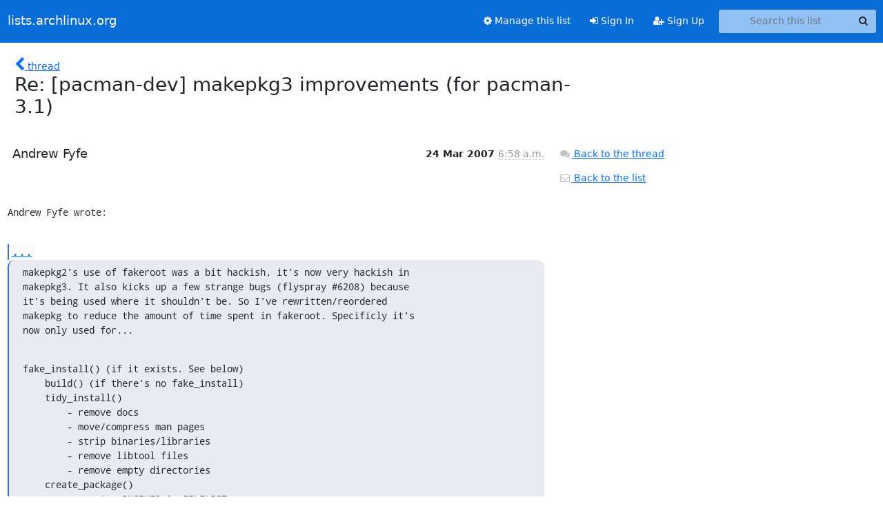

--- FILE ---
content_type: text/html; charset=utf-8
request_url: https://lists.archlinux.org/archives/list/pacman-dev@lists.archlinux.org/message/KIUR5HM3KNGRJVDT2YTHBFLIKD2GUWP6/
body_size: 10938
content:





<!DOCTYPE HTML>
<html>
    <head>
        <meta http-equiv="Content-Type" content="text/html; charset=UTF-8" />
        <meta name="viewport" content="width=device-width, initial-scale=1.0" />
        <meta name="ROBOTS" content="INDEX, FOLLOW" />
        <title>
Re: [pacman-dev] makepkg3 improvements (for pacman-3.1) - Pacman-dev - lists.archlinux.org
</title>
        <meta name="author" content="" />
        <meta name="dc.language" content="en" />
        <link rel="shortcut icon" href="/static/hyperkitty/img/favicon.ico" />
        <link rel="stylesheet" href="/static/hyperkitty/libs/jquery/smoothness/jquery-ui-1.13.1.min.css" type="text/css" media="all" />
        <link rel="stylesheet" href="/static/hyperkitty/libs/fonts/font-awesome/css/font-awesome.min.css" type="text/css" media="all" />
        <link rel="stylesheet" href="/static/CACHE/css/output.e5bf37f52345.css" type="text/css" media="all"><link rel="stylesheet" href="/static/CACHE/css/output.e68c4908b3de.css" type="text/css"><link rel="stylesheet" href="/static/CACHE/css/output.60693ec958f7.css" type="text/css" media="all">
         
        
        

    </head>

    <body>

    


    <nav class="navbar sticky-top navbar-expand-md mb-2" id="navbar-main">
        <div class="container-xxl">
            <div class="navbar-header"> <!--part of navbar that's always present-->
                <button type="button" class="navbar-toggler collapsed" data-bs-toggle="collapse" data-bs-target=".navbar-collapse">
                    <span class="fa fa-bars"></span>
                </button>
                <a class="navbar-brand" href="/archives/">lists.archlinux.org</a>

            </div> <!-- /navbar-header -->
            <div class="d-flex">
                <div class="auth dropdown d-md-none">
                        
                </div>
                
                <a  href="/accounts/login/?next=/archives/list/pacman-dev%40lists.archlinux.org/message/KIUR5HM3KNGRJVDT2YTHBFLIKD2GUWP6/" class="nav-link d-md-none">
                    <span class="fa fa-sign-in"></span>
                    Sign In
                </a>
                <a  href="/accounts/signup/?next=/archives/list/pacman-dev%40lists.archlinux.org/message/KIUR5HM3KNGRJVDT2YTHBFLIKD2GUWP6/" class="nav-link d-md-none">
                    <span class="fa fa-user-plus"></span>
                    Sign Up
                </a>
                
            </div>
            <div class="navbar-collapse collapse justify-content-end"> <!--part of navbar that's collapsed on small screens-->
                <!-- show dropdown for smaller viewports b/c login name/email may be too long -->
                <!-- only show this extra button/dropdown if we're in small screen sizes -->
            
                
                <a href="/mailman3/lists/pacman-dev.lists.archlinux.org/" class="nav-link">
                    <span class="fa fa-cog"></span>
                    Manage this list
                </a>
                
            
            
            <a  href="/accounts/login/?next=/archives/list/pacman-dev%40lists.archlinux.org/message/KIUR5HM3KNGRJVDT2YTHBFLIKD2GUWP6/" class="nav-link d-none d-md-block">
                <span class="fa fa-sign-in"></span>
                Sign In
            </a>
            <a  href="/accounts/signup/?next=/archives/list/pacman-dev%40lists.archlinux.org/message/KIUR5HM3KNGRJVDT2YTHBFLIKD2GUWP6/" class="nav-link d-none d-md-block">
                <span class="fa fa-user-plus"></span>
                Sign Up
            </a>
            
                <form name="search" method="get" action="/archives/search" class="navbar-form navbar-right my-2 my-lg-2 ms-2" role="search">
                    <input type="hidden" name="mlist" value="pacman-dev@lists.archlinux.org" />
                    <div class="input-group">
                    <input name="q" type="text" class="form-control rounded-4 search"
                            
                                placeholder="Search this list"
                                aria-label="Search this list"
                            
                            
                            />
                    <button class="btn search-button" aria-label="Search"><span class="fa fa-search"></span></button>
                    </div>
                </form>
                <!-- larger viewports -->
                <ul class="nav navbar-nav auth d-none d-md-flex">
                    
                </ul>
            </div> <!--/navbar-collapse -->
        </div><!-- /container for navbar -->
    </nav>

    

     <div class="modal fade" tabindex="-1" role="dialog" id="keyboard-shortcuts">
       <div class="modal-dialog" role="document">
         <div class="modal-content">
           <div class="modal-header">
             <button type="button" class="close" data-dismiss="modal" aria-label="Close"><span aria-hidden="true">&times;</span></button>
             <h4 class="modal-title">Keyboard Shortcuts</h4>
           </div>
           <div class="modal-body">
             <h3>Thread View</h3>
             <ul>
               <li><code>j</code>: Next unread message </li>
               <li><code>k</code>: Previous unread message </li>
               <li><code>j a</code>: Jump to all threads
               <li><code>j l</code>: Jump to MailingList overview
             </ul>
           </div>
         </div><!-- /.modal-content -->
       </div><!-- /.modal-dialog -->
     </div><!-- /.modal -->

     <div class="container-xxl" role="main">
        

<div class="row">

    <div class="col-12 col-md-10">

        <div class="message-header row">
        <div class="col-tn-2 message-back">
            <a href="/archives/list/pacman-dev@lists.archlinux.org/thread/SB5DNOJDQRAGFKTYYZMVPSPIH4KWETBC/#KIUR5HM3KNGRJVDT2YTHBFLIKD2GUWP6">
                <span class="fa fa-chevron-left icon"></span>
                <span class="d-none d-md-inline hidden-tn hidden-xs">thread</span>
            </a>
        </div>
        <div class="col-10">
            <h1>Re: [pacman-dev] makepkg3 improvements (for pacman-3.1)</h1>
        </div>
        </div>

        <div class="row">
            <div class="col-lg-9">
                <section id="thread-content">
                    





<div class="email email-first">

    <div id="KIUR5HM3KNGRJVDT2YTHBFLIKD2GUWP6" class="email-header">
        <div class="gravatar-wrapper d-flex">
            <div class="gravatar circle">
                
            </div>
            <div class="email-author d-flex">
                <h2 class="name">
                    
                       Andrew Fyfe
                    
                </h2>
            </div>
        </div>
        <div class="email-date right">
            
            
            <span class="date d-none d-sm-inline">
                24 Mar
                
                    2007
                
            </span>
            <span class="date d-sm-none">
                24 Mar
                
                '07
                
            </span>
            
            <div class="time">
                <span title="Sender's time: March 24, 2007, 6:58 a.m.">6:58 a.m.</span>
            </div>

        </div>
        
    </div> <!-- /email-header: gravatar, author-info, date, peramlink, changed_subject -->
    <div class="email-body fixed">
      <p>Andrew Fyfe wrote:</p>
<div class="quoted-switch"><a href="#">...</a></div><blockquote class="blockquote quoted-text"><p>makepkg2's use of fakeroot was a bit hackish, it's now very hackish in 
makepkg3. It also kicks up a few strange bugs (flyspray #6208) because 
it's being used where it shouldn't be. So I've rewritten/reordered 
makepkg to reduce the amount of time spent in fakeroot. Specificly it's 
now only used for...</p>
<p>fake_install() (if it exists. See below)
    build() (if there's no fake_install)
    tidy_install()
        - remove docs
        - move/compress man pages
        - strip binaries/libraries
        - remove libtool files
        - remove empty directories
    create_package()
        - create .PKGINFO & .FILELIST
        - tar it all up</p>
<p>everything else is run outside of fakeroot.</p>
</blockquote><p>Attached are 6 patches to clean up fakeroot. I've split them up into 
separate patches to make it's easier to read. It's mostly white space 
and moving code from one end of the script to the other.

Patches 1-4 reorder and clean up makepkg in preperation for the cleaner 
method of running fakeroot.

Patch 5 is the new fakeroot implementation.

Patch 6 is the fake_install implementation.

See the top of each patch for a more detailed outline of the changes.

Apply the patches in this order...
[1] pacman-cvs-chksums.patch
[2] pacman-cvs-create_package.patch
[3] pacman-cvs-tidy_install.patch
[4] pacman-cvs-run_build.patch
[5] pacman-cvs-fakeroot.patch
[6] pacman-cvs-fake_install.patch


When I get the chance I'll make patches for the other features/fixes 
I've added to makepkg.

Andrew

------------------------------------------------------------
revno: 2
committer: Andrew Fyfe &lt;andrew@neptune-one.net>
branch nick: feature_chksums
timestamp: Sat 2007-03-24 03:52:10 +0000
message:
    * Cleaned up and reordered generate/validate checksum code
    * Renamed GENINTEG to _GENERATE_CHKSUMS

=== modified file 'scripts/makepkg'
--- old/scripts/makepkg	2007-03-24 03:49:27 +0000
+++ new/scripts/makepkg	2007-03-24 03:51:07 +0000
@@ -41,7 +41,7 @@
 DEP_SRC=0
 SUDO=0
 FORCE=0
-GENINTEG=0
+_GENERATE_CHKSUMS='n'
 INSTALL=0
 NOBUILD=0
 NODEPS=0
@@ -445,7 +445,7 @@
 		--force)      FORCE=1 ;;
 		--nobuild)    NOBUILD=1 ;;
 		--nocolor)    USE_COLOR="n" ;;
-		--geninteg)   GENINTEG=1 ;;
+		--geninteg)   _GENERATE_CHKSUMS='y';;
 		--rmdeps)     RMDEPS=1 ;;
 		--repackage)  REPKG=1 ;;
 		--log)        LOGGING=1 ;;
@@ -466,7 +466,7 @@
 				d) NODEPS=1 ;;
 				e) NOEXTRACT=1 ;;
 				f) FORCE=1 ;;
-				g) GENINTEG=1 ;;
+				g) _GENERATE_CHKSUMS='y';;
 				h)
 						usage
 						exit 0
@@ -582,7 +582,7 @@
 fi
 
 if [ -f "$PKGDEST/${pkgname}-${pkgver}-${pkgrel}-${CARCH}.${PKGEXT}" \
-     -a "$FORCE" = "0" -a "$GENINTEG" = "0" ]; then
+     -a "$FORCE" = "0" -a $_GENERATE_CHKSUMS = 'n' ]; then
 	if [ "$INSTALL" = "1" ]; then
 		warning "a package has already been built, installing existing package."
 		installpackage
@@ -621,7 +621,7 @@
 msg "Making package: $pkgname $pkgver-$pkgrel ($(date))"
 
 # fix flyspray bug #5973
-if [ "$NODEPS" = "1" -o "$GENINTEG" = "1" -o "$NOBUILD" = "1" -o "$REPKG" = "1" ]; then
+if [ "$NODEPS" = "1" -o $_GENERATE_CHKSUMS = 'y' -o "$NOBUILD" = "1" -o "$REPKG" = "1" ]; then
 	if [ "$NODEPS" = "1" ]; then
 		warning "skipping dependency checks"
 	fi
@@ -712,84 +712,82 @@
 	fi
 done
 
+if [ $_GENERATE_CHKSUMS = 'y' ]; then
+	msg "Generating checksums for source files..."
+	plain ""
+
+	for integ in ${INTEGRITY_CHECK[@]}; do
+		integ="$(echo $integ | tr [:upper:] [:lower:])"
+		case "$integ" in
+			md5|sha1|sha256|sha384|sha512) : ;;
+			*) error "Invalid integrity algorithm '$integ' specified."; exit 1;; # $E_CONFIG_ERROR
+		esac
+
+		if [ ! $(type -p "${integ}sum") ]; then
+			error "Cannot fin the '${integ}sum' program."
+			exit 1 # $E_MISSING_PROGRAM
+		fi
+
+		ct=0
+		numsrc=${#source[@]}
+		echo -n "${integ}sums=("
+
+		for netfile in ${source[@]}; do
+			file="$(strip_url "$netfile")"
+			sum="$(${integ}sum "$file" | cut -d ' ' -f 1)"
+			[ $ct -gt 0 ] && echo -ne "\t  "
+			echo -n "'$sum'"
+			ct=$(($ct+1))
+			[ $ct -lt $numsrc ] && echo
+		done
+
+		echo ")"
+	done
+
+	exit 0 # $E_OK
+fi
+
 if [ "$NOEXTRACT" = "1" -o "$REPKG" = "1" ]; then
 	warning "Skipping source integrity checks -- using existing src/ tree"
 else
-	# TODO we end up checking $GENINTEG 3 times, could probably be refactored
-	if [ "$GENINTEG" = "1" ]; then
-		msg "Generating checksums for source files"
-		plain ""
-	fi
-
 	for integ in ${INTEGRITY_CHECK[@]}; do
-		integ="$(echo $integ | tr A-Z a-z)"
+		integ="$(echo $integ | tr [:upper:] [:lower:])"
 		case "$integ" in
-			md5) integrity_name="md5sum" ;;
-			sha1) integrity_name="sha1sum" ;;
-			sha256) integrity_name="sha256sum" ;;
-			sha384) integrity_name="sha384sum" ;;
-			sha512) integrity_name="sha512sum" ;;
-			*) error "Invalid integrity algorithm '$integ' specified"; exit 1;;
+			md5|sha1|sha256|sha384|sha512) : ;;
+			*) error "Invalid integrity algorithm '$integ' specified"; exit 1;; # $E_CONFIG_ERROR
 		esac
-		if [ ! $(type -p $integrity_name) ]; then
-			error "Cannot find the $integrity_name program."
-			exit 1
+
+		if [ ! $(type -p "${integ}sum") ]; then
+			error "Cannot find the ${integ}sum program."
+			exit 1 # $E_MISSING_PROGRAM
 		fi
 
-		#Generate integrity checks
-		if [ "$GENINTEG" = "1" ]; then
-			ct=0
-			numsrc=${#source[@]}
-			for netfile in "${source[@]}"; do
-				file=$(strip_url "$netfile")
-				sum=$(eval "$integrity_name '$file' | cut -d' ' -f 1")
-				if [ $ct -eq 0 ]; then
-					echo -n "${integrity_name}s=("
-				else
-					echo -ne "\t  "
-				fi
-				echo -n "'$sum'"
-				ct=$(($ct+1))
-				if [ $ct -eq $numsrc ]; then
-					echo ')'
-				else
-					echo
-				fi
+		integrity_sums=($(eval echo \${${integrity_name}s[@]}))
+		if [ ${#integrity_sums[@]} -eq ${#source[@]} ]; then
+			msg "Validating source files with ${integ}sums"
+			errors=0
+			idx=0
+			for file in "${source[@]}"; do
+				file="$(strip_url "$netfile")"
+				echo -n "    $file ... " >&2
+				if echo "${integrity_sums[$idx]}  $file" | ${integ}sum --status -c -; then
+					echo "Passed" >&2
+				else
+					echo "FAILED" >&2
+					errors=1
+				fi
+				idx=$(($idx+1))
 			done
-		#Validate integrity checks
-		else 
-			integrity_sums=($(eval echo \${${integrity_name}s[@]}))
-
-			if [ ${#integrity_sums[@]} -eq ${#source[@]} ]; then
-				msg "Validating source files with ${integrity_name}s"
-				errors=0
-				idx=0
-				for netfile in "${source[@]}"; do
-					file=$(strip_url "$netfile")
-					echo -n "    $file ... " >&2
-					echo "${integrity_sums[$idx]}  $file" | $integrity_name -c - >/dev/null 2>&1
-					if [ $? -ne 0 ]; then
-						echo "FAILED" >&2
-						errors=1
-					else
-						echo "Passed" >&2
-					fi
-					idx=$(($idx+1))
-				done
-				if [ $errors -gt 0 ]; then
-					error "One or more files did not pass the validity check!"
-					exit 1
-				fi
-			else
-				warning "Integrity checks ($integ) are missing or incomplete."
+			if [ $errors -gt 0 ]; then
+				error "One or more files did not pass the validity check!"
+				exit 1 # TODO: error code
 			fi
+		else
+			warning "Integrity checks ($integ) are missing or incomplete."
 		fi
 	done
 
-	if [ "$GENINTEG" = "1" ]; then
-		plain ""
-		exit 0
-	fi
+	unset integ integrity_sums errors idx file
 fi
 
 #Extract sources


------------------------------------------------------------
revno: 2
committer: Andrew Fyfe &lt;andrew@neptune-one.net>
branch nick: feature_create_package
timestamp: Sat 2007-03-24 03:55:00 +0000
message:
    * moved create package commands into create_package ()
    * cleaned up create_package ()

=== modified file 'scripts/makepkg'
--- old/scripts/makepkg	2007-03-24 03:49:27 +0000
+++ new/scripts/makepkg	2007-03-24 03:54:24 +0000
@@ -348,6 +348,98 @@
 	fi
 }
 
+create_package () {
+	cd "$startdir/pkg"
+	msg "Creating package..."
+
+	# get some package meta info
+	# fix flyspray bug 6468 -- Localized dates for build/install date
+	local builddate="$(LC_ALL=C ; LANG=C ; date -u +"%Y-%m-%dT%T%:z")"
+	if [ "$PACKAGER" != "" ]; then
+		local packager="$PACKAGER"
+	else
+		local packager="Arch Linux (<a target="_blank" href="http://www.archlinux.org">http://www.archlinux.org</a>)"
+	fi
+	local size=$(du -sb | awk '{print $1}')
+
+	# build a filelist - do this first to keep meta files out of the list
+	msg2 "Generating .FILELIST file..."
+	tar -cvf /dev/null * | sort >.FILELIST
+	
+	# write the .PKGINFO file
+	msg2 "Generating .PKGINFO file..."
+	echo "# Generated by makepkg $myver" >.PKGINFO
+	echo "# $(LC_ALL=C; LANG=C; date -u)" >>.PKGINFO
+	echo "pkgname = $pkgname" >>.PKGINFO
+	echo "pkgver = $pkgver-$pkgrel" >>.PKGINFO
+	echo "pkgdesc = $pkgdesc" >>.PKGINFO
+	echo "url = $url" >>.PKGINFO
+	echo "builddate = $builddate" >>.PKGINFO
+	echo "packager = $packager" >>.PKGINFO
+	echo "size = $size" >>.PKGINFO
+	if [ "$CARCH" != "" ]; then
+		echo "arch = $CARCH" >>.PKGINFO
+	fi
+
+	local it
+	for it in "${license[@]}"; do
+		echo "license = $it" >>.PKGINFO
+	done
+	for it in "${replaces[@]}"; do
+		echo "replaces = $it" >>.PKGINFO
+	done
+	for it in "${groups[@]}"; do
+		echo "group = $it" >>.PKGINFO
+	done
+	for it in "${depends[@]}"; do
+		echo "depend = $it" >>.PKGINFO
+	done
+	for it in "${conflicts[@]}"; do
+		echo "conflict = $it" >>.PKGINFO
+	done
+	for it in "${provides[@]}"; do
+		echo "provides = $it" >>.PKGINFO
+	done
+	for it in "${backup[@]}"; do
+		echo "backup = $it" >>.PKGINFO
+	done
+
+	# TODO: maybe remove this at some point
+	# warn if license array is not present or empty
+	if [ "$license" = "" ]; then
+		warning "Please add a license line to your ${_BUILD_SCRIPT}!"
+		plain "example for GPL'ed software: license=('GPL')."
+	fi
+
+	local comp_files
+
+	# check for an install script
+	if [ "$install" != "" ]; then
+		msg2 "Copying install script..."
+		cp "$startdir/$install" .INSTALL
+		comp_files="${comp_files} .INSTALL"
+	fi
+
+	# do we have a changelog?
+	if [ -f "$startdir/ChangeLog" ]; then
+		msg2 "Copying package change log"
+		cp "$startdir/ChangeLog" .CHANGELOG
+		comp_files="${comp_files} .CHANGELOG"
+	fi
+
+
+	# tar it up
+	msg2 "Compressing package..."
+
+	local pkg_file="$PKGDEST/${pkgname}-${pkgver}-${pkgrel}-${CARCH}.${PKGEXT}"
+	comp_files="${comp_files} .PKGINFO .FILELIST"
+
+	if ! tar -czf $pkg_file $comp_files *; then
+		error "Failed to create package file." 
+		exit 1 # TODO: error code
+	fi
+}
+
 installpackage() {
 	if [ "$INSTALL" = "1" -a "$SUDO" = "1" ]; then
 		msg "Installing package with pacman -U..."
@@ -979,92 +1071,7 @@
 	find -depth -type d -empty -delete;
 fi
 
-# get some package meta info
-builddate=$(LC_ALL= ; LANG= ; date -u "+%a %b %e %H:%M:%S %Y")
-if [ "$PACKAGER" != "" ]; then
-	packager="$PACKAGER"
-else
-	packager="Arch Linux (<a target="_blank" href="http://www.archlinux.org">http://www.archlinux.org</a>)"
-fi
-size=$(du -cb "$startdir/pkg" | tail -n 1 | awk '{print $1}')
-
-# build a filelist - do this first to keep meta files out of the list
-msg "Generating .FILELIST file..."
-cd "$startdir/pkg"
-tar cvf /dev/null * | sort >.FILELIST
-
-# write the .PKGINFO file
-msg "Generating .PKGINFO file..."
-cd "$startdir/pkg"
-echo "# Generated by makepkg $myver" >.PKGINFO
-echo -n "# " >>.PKGINFO
-date >>.PKGINFO
-echo "pkgname = $pkgname" >>.PKGINFO
-echo "pkgver = $pkgver-$pkgrel" >>.PKGINFO
-echo "pkgdesc = $pkgdesc" >>.PKGINFO
-echo "url = $url" >>.PKGINFO
-echo "builddate = $builddate" >>.PKGINFO
-echo "packager = $packager" >>.PKGINFO
-echo "size = $size" >>.PKGINFO
-if [ "$CARCH" != "" ]; then
-	echo "arch = $CARCH" >>.PKGINFO
-fi
-
-for it in "${license[@]}"; do
-	echo "license = $it" >>.PKGINFO
-done
-for it in "${replaces[@]}"; do
-	echo "replaces = $it" >>.PKGINFO
-done
-for it in "${groups[@]}"; do
-	echo "group = $it" >>.PKGINFO
-done
-for it in "${depends[@]}"; do
-	echo "depend = $it" >>.PKGINFO
-done
-for it in "${conflicts[@]}"; do
-	echo "conflict = $it" >>.PKGINFO
-done
-for it in "${provides[@]}"; do
-	echo "provides = $it" >>.PKGINFO
-done
-for it in "${backup[@]}"; do
-	echo "backup = $it" >>.PKGINFO
-done
-
-# TODO maybe remove this at some point
-# warn if license array is not present or empty
-if [ "$license" = "" ]; then
-	warning "Please add a license line to your $BUILDSCRIPT!"
-	plain "example for GPL'ed software: license=('GPL')."
-fi
-
-# check for an install script
-if [ "$install" != "" ]; then
-	msg "Copying install script..."
-	cp "$startdir/$install" "$startdir/pkg/.INSTALL"
-fi
-
-# do we have a changelog?
-have_changelog=0
-if [ -f "$startdir/ChangeLog" ]; then
-	msg "Copying package changelog"
-	cp "$startdir/ChangeLog" "$startdir/pkg/.CHANGELOG"
-	have_changelog=1
-fi
-
-# tar it up
-msg "Compressing package..."
-cd "$startdir/pkg"
-
-pkg_file="$PKGDEST/$pkgname-$pkgver-$pkgrel-${CARCH}.${PKGEXT}"
-comp_files=".PKGINFO .FILELIST ${install:+.INSTALL}"
-[ $have_changelog -eq 1 ] && comp_files=".CHANGELOG $comp_files"
-
-if ! tar czf $pkg_file $comp_files *; then
-	error "Failed to create package file." 
-	exit 1
-fi
+create_package
 
 cd "$startdir"
 if [ "$CLEANUP" = "1" ]; then


------------------------------------------------------------
revno: 10
committer: Andrew Fyfe &lt;andrew@neptune-one.net>
branch nick: feature_fake_install
timestamp: Sat 2007-03-24 06:48:03 +0000
message:
  * Added support for fake_install()

=== modified file 'scripts/makepkg'
--- old/scripts/makepkg	2007-03-24 06:14:55 +0000
+++ new/scripts/makepkg	2007-03-24 06:47:43 +0000
@@ -833,7 +833,12 @@
 	if [ "$REPKG" = "1" ]; then
 		warning "Skipping build."
 	else
-		run_build build
+		if [ "$(type -t fake_install)" != "function" ]; then
+			run_build build
+		else
+			run_build fake_install
+		fi
+
 		tidy_install
 	fi
 
@@ -1080,11 +1085,16 @@
 			warning "Skipping build."
 		else
 			run_build build
+			[ "$(type -t fake_install)" = "function" ] && run_build fake_install
 			tidy_install
 		fi
 
 		create_package
 	else
+		if [ "$REPKG" = "0" -a "$(type -t fake_install)" = "function" ]; then
+			run_build build
+		fi
+
 		msg "Entering fakeroot environment..."
 		cd "$startdir"
 


------------------------------------------------------------
revno: 9
committer: Andrew Fyfe &lt;andrew@neptune-one.net>
branch nick: feature_fakeroot
timestamp: Sat 2007-03-24 06:14:55 +0000
message:
  * renamed INFAKEROOT to _IN_FAKEROOT
------------------------------------------------------------
revno: 7
committer: Andrew Fyfe &lt;andrew@neptune-one.net>
branch nick: feature_fakeroot
timestamp: Sat 2007-03-24 06:09:11 +0000
message:
  * reduced time in fakeroot to only build() tidy_install() and create_package()
  * removed fakeroot hack from...
  	installpackage()
  	removedeps()
  	handledeps()
  * cleaned up...
  	installpackage()
  	removedeps()
------------------------------------------------------------
revno: 5
committer: Andrew Fyfe &lt;andrew@neptune-one.net>
branch nick: feature_fakeroot
timestamp: Sat 2007-03-24 05:14:30 +0000
message:
  * added yn_question () - Asks the user a yes/no question.
    returns 0 for yes or y and 1 for anything else.
  * moved fakeroot/permissions check up.
  * added check for in proper use of '-F' option.
  * added warning about running makepkg as root.
  * moved sudo check to just after fakeroot/permissions check.

=== modified file 'scripts/makepkg'
--- old/scripts/makepkg	2007-03-24 06:25:38 +0000
+++ new/scripts/makepkg	2007-03-24 06:14:32 +0000
@@ -49,16 +49,10 @@
 RMDEPS=0
 REPKG=0
 _LOG_BUILD='n'
+_IN_FAKEROOT='n'
 
 PACMAN_OPTS=
 
-#determine if we are running with fakeroot
-if [ "$1" = "-F" ]; then
-	INFAKEROOT=1
-	shift
-else
-	INFAKEROOT=0
-fi
 
 ### SUBROUTINES ###
 
@@ -196,7 +190,7 @@
 	local depstrip=""
 	local striplist=""
 	local haveperm=0
-	if [ \( "$EUID" = "0" -a "$INFAKEROOT" != "1" \) -o "$SUDO" = 1 ]; then
+	if [ "$EUID" = "0" -o "$SUDO" = 1 ]; then
 		haveperm=1
 	fi
 
@@ -209,21 +203,11 @@
 		if [ "$DEP_BIN" = "1" -a "$SUDO" = "1" ]; then
 			# install missing deps from binary packages (using pacman -S and sudo)
 			msg "Installing missing dependencies..."
-			if [ "$INFAKEROOT" = "1" ]; then
-				# kinda hacky, but we need to make pacman think that we're NOT
-				# in fakeroot so it will go ahead and install the dependencies.
-				FAKEROOTKEY2=$FAKEROOTKEY
-				unset FAKEROOTKEY
-			fi
 			sudo pacman $PACMAN_OPTS -S $striplist
 			if [ $? -eq 1 ]; then
 				error "Pacman failed to install missing dependencies."
 				exit 1
 			fi
-			if [ "$INFAKEROOT" = "1" ]; then
-				export FAKEROOTKEY=$FAKEROOTKEY2
-				unset FAKEROOTKEY2
-			fi
 		elif [ "$DEP_BIN" = "1" ]; then
 			# install missing deps from binary packages (using pacman -S)
 			msg "Installing missing dependencies..."
@@ -321,29 +305,23 @@
 
 # fix flyspray bug #5923
 removedeps() {
+	[ "$RMDEPS" = "0" ] && return
+	[ "$SUDO" = "0" -a $EUID -gt 0 ] && return
 	# runtimedeps and buildtimedeps are set when resolving deps
 	local deplist="$runtimedeps $buildtimedeps"
-	local depstrip=""
 	local striplist=""
 
+	[ -z "$deplist" ] && return
+
+	local dep
 	for dep in $deplist; do
-		depstrip=$(echo $dep | sed 's|=.*$||' | sed 's|>.*$||' | sed 's|&lt;.*$||')
-		striplist="$striplist $depstrip"
+		striplist="$striplist $(echo $dep | sed -e 's|=.*$||' -e 's|>.*$||' -e 's|&lt;.*$||')"
 	done
 
-	if [ "$RMDEPS" = "1" -a "$SUDO" = "1" -a -n "$deplist" ]; then
-		msg "Removing installed dependencies..."
-		if [ "$INFAKEROOT" = "1" ]; then
-			export FAKEROOTKEY2=$FAKEROOTKEY
-			unset FAKEROOTKEY
-		fi
+	msg "Removing installed dependencies..."
+	if [ "$SUDO" = "1" ]; then
 		sudo pacman $PACMAN_OPTS -Rs $striplist
-		if [ "$INFAKEROOT" = "1" ]; then
-			export FAKEROOTKEY=$FAKEROOTKEY2
-			unset FAKEROOTKEY2
-		fi
-	elif [ "$RMDEPS" = "1" -a "$EUID" = "0" -a "$INFAKEROOT" != "1" -a -n "$deplist" ]; then
-		msg "Removing installed dependencies..."
+	else
 		pacman $PACMAN_OPTS -Rs $striplist
 	fi
 }
@@ -564,24 +542,16 @@
 }
 
 installpackage() {
-	if [ "$INSTALL" = "1" -a "$SUDO" = "1" ]; then
-		msg "Installing package with pacman -U..."
-		if [ "$INFAKEROOT" = "1" ]; then
-			FAKEROOTKEY2=$FAKEROOTKEY
-			unset FAKEROOTKEY
-		fi
-		sudo pacman $PACMAN_OPTS -U $PKGDEST/${pkgname}-${pkgver}-${pkgrel}-${CARCH}.${PKGEXT}
-		local exitcode=$?
-		if [ "$INFAKEROOT" = "1" ]; then
-			export FAKEROOTKEY=$FAKEROOTKEY2
-			unset FAKEROOTKEY2
-		fi
-		exit $exitcode
-	elif [ "$INSTALL" = "1" -a "$EUID" = "0" -a "$INFAKEROOT" != "1" ]; then
-		msg "Installing package with pacman -U..."
-		pacman $PACMAN_OPTS -U $PKGDEST/${pkgname}-${pkgver}-${pkgrel}-${CARCH}.${PKGEXT}
-		exit $?
+	[ "$INSTALL" = "0" ] && return
+	[ "$SUDO" = "0"  -a $EUID -gt 0 ] && return
+	local ret=0
+	msg "Installing package with pacman -U..."
+	if [ "$SUDO" = "1" ]; then
+		sudo pacman $PACMAN_OPTS -U "$PKGDEST/${pkgname}-${pkgver}-${pkgrel}-${CARCH}.${PKGEXT}" || ret=$?
+	else
+		pacman $PACMAN_OPTS -U $PKGDEST/${pkgname}-${pkgver}-${pkgrel}-${CARCH}.${PKGEXT} || ret=$?
 	fi
+	exit $ret
 }
 
 usage() {
@@ -673,7 +643,7 @@
 					exit 1
 					;;
 		-*)
-		while getopts "bcCdefghiLmop:rRsS-" opt; do
+		while getopts "bcCdefFghiLmop:rRsS-" opt; do
 			case $opt in
 				b) DEP_SRC=1 ;;
 				c) CLEANUP=1 ;;
@@ -681,6 +651,7 @@
 				d) NODEPS=1 ;;
 				e) NOEXTRACT=1 ;;
 				f) FORCE=1 ;;
+				F) _IN_FAKEROOT='y';;
 				g) _GENERATE_CHKSUMS='y';;
 				h)
 						usage
@@ -713,12 +684,6 @@
 	shift
 done
 
-# check for sudo
-if [ "$SUDO" = "1" -a ! "$(type -p sudo)" ]; then
-	error "Cannot find the sudo binary! Is sudo installed?"
-	exit 1
-fi
-
 if [ "$CLEANCACHE" = "1" ]; then
 	#fix flyspray feature request #5223
 	if [ -n "$SRCDEST" -a "$SRCDEST" != "$startdir" ]; then
@@ -749,6 +714,60 @@
 	fi
 fi
 
+if [ $_IN_FAKEROOT = 'n' ]; then
+	if [ $EUID -eq 0 ]; then
+		# Warn those who like to live dangerously.
+		warning "Running makepkg as root is a \033[1;31mBAD\033[1;37m idea!"
+		plain ""
+		plain "Running makepkg as root can result in permanent, catastropic damage to "
+		plain "your system."
+		plain ""
+		if ! yn_question "Are you sure you want to continue? [N/y]"; then
+			error "Aborting..."
+			exit 1 # $E_USER_ABORT
+		fi
+	elif [ $(check_buildenv fakeroot) = 'y' ]; then
+		if [ ! $(type -p fakeroot) ]; then
+			warning "Fakeroot is not installed. Building as an unprivileged user"
+			plain   "will result in non-root ownership of the packaged files. Install"
+			plain   "the fakeroot package to correctly build as a non-root user."
+			plain ""
+			if ! yn_question "Are you sure you want to continue? [N/y]"; then
+				error "Aborting..."
+				exit 1 # $E_USER_ABORT
+			fi
+		fi
+	else
+		warning "Running makepkg as an unprivileged user will result in non-root"
+		plain   "ownership of the packaged files. Try using the fakeroot environment by"
+		plain   "placing 'fakeroot' in the BUILDENV array in /etc/makepkg.conf"
+		plain ""
+		if ! yn_question "Are you sure you want to continue? [N/y]"; then
+			error "Aborting..."
+			exit 1 # $E_USER_ABORT
+		fi
+	fi
+else
+	if [ -z "$FAKEROOTKEY" ]; then
+		error "Do not use the '-F' option. This option is only for use by makepkg."
+		exit 1 # TODO: error code
+	fi
+fi
+
+if [ "$SUDO" = "1" ]; then
+	if [ ! "$(type -p sudo)" ]; then
+		error "Can not find the sudo binary! Is sudo installed?"
+		exit 1 # $E_MISSING_PROGRAM
+	fi
+elif [ $EUID -gt 0 -a "$INSTALL" = "1" ]; then
+	# TODO: Should this be an error and exit?
+	warning "makepkg will not be able to install this package as an unprivilaged user."
+	plain   "Use the --usesudo (or -s) option to install this package after it has been"
+	plain   "build."
+	plain ""
+	sleep 3
+fi
+
 unset pkgname pkgver pkgrel pkgdesc url license groups provides md5sums force
 unset replaces depends conflicts backup source install build makedepends
 unset options noextract
@@ -808,29 +827,20 @@
 	fi
 fi
 
-# Enter the fakeroot environment if necessary.  This will call the makepkg
-# script again as the fake root user.  We detect this by passing a sentinel
-# option (-F) to makepkg.
-if [ "$EUID" != "0" ]; then
-	if [ "$(check_buildenv fakeroot)" = "y" ]; then
-		if [ $(type -p fakeroot) ]; then
-			msg "Entering fakeroot environment"
-			fakeroot -- $0 -F $ARGLIST
-			exit $?
-		else
-			warning "Fakeroot is not installed. Building as an unprivileged user"
-			plain "will result in non-root ownership of the packaged files. Install"
-			plain "the fakeroot package to correctly build as a non-root user."
-			plain ""
-			sleep 1
-		fi
+# Run the bear minimum in fakeroot
+# fix flyspray bug 6208 -- using makepkg with fakeroot gives an error
+if [ $_IN_FAKEROOT = 'y' ]; then
+	if [ "$REPKG" = "1" ]; then
+		warning "Skipping build."
 	else
-		warning "Running makepkg as an unprivileged user will result in non-root"		
-		plain "ownership of the packaged files. Try using the fakeroot environment"
-		plain "by placing 'fakeroot' in the BUILDENV array in makepkg.conf."
-		plain ""
-		sleep 1
+		run_build build
+		tidy_install
 	fi
+
+	create_package
+
+	msg "Leaveing fakeroot environment."
+	exit 0 # $E_OK
 fi
 
 msg "Making package: $pkgname $pkgver-$pkgrel ($(date))"
@@ -1057,23 +1067,35 @@
 if [ "$NOBUILD" = "1" ]; then
 	msg "Sources are ready."
 	exit 0
-elif [ "$REPKG" = "1" ]; then
-	warning "Skipping build"
 else
 	# check for existing pkg directory
-	if [ -d "$startdir/pkg" ]; then
+	if [ -d "$startdir/pkg" -a "$REPKG" = "0" ]; then
 		msg "Removing existing pkg/ directory..."
 		rm -rf "$startdir/pkg"
 	fi
 	mkdir -p "$startdir/pkg"
 
-	run_build build
+	if [ $EUID -eq 0 ]; then
+		if [ "$REPKG" = "1" ]; then
+			warning "Skipping build."
+		else
+			run_build build
+			tidy_install
+		fi
+
+		create_package
+	else
+		msg "Entering fakeroot environment..."
+		cd "$startdir"
+
+		ret=0
+		fakeroot -- $0 -F $ARGLIST || ret=$?
+		[ $ret -ne 0 ] && exit $ret
+
+		unset ret
+	fi
 fi
 
-tidy_install
-
-create_package
-
 cd "$startdir"
 if [ "$CLEANUP" = "1" ]; then
 	msg "Cleaning up..."


------------------------------------------------------------
revno: 3
committer: Andrew Fyfe &lt;andrew@neptune-one.net>
branch nick: feature_run_build
timestamp: Sat 2007-03-24 05:37:34 +0000
message:
  * moved the build commands to run_build ().
  * cleaned up run_build ().
  * renamed LOGGING to _LOG_BUILD
  * simplified the 'set -e' check. Idealy the whole script should run with
    'set -e' enabled.

=== modified file 'scripts/makepkg'
--- old/scripts/makepkg	2007-03-24 03:49:27 +0000
+++ new/scripts/makepkg	2007-03-24 05:37:22 +0000
@@ -48,7 +48,7 @@
 NOEXTRACT=0
 RMDEPS=0
 REPKG=0
-LOGGING=0
+_LOG_BUILD='n'
 
 PACMAN_OPTS=
 
@@ -348,6 +348,71 @@
 	fi
 }
 
+run_build () {
+	if [ "$(type -t $1)" != "function" ]; then
+		error "Unknown function '$1'."
+		error "Aborting..."
+		exit 1 # TODO: error code
+	fi
+
+	# use distcc if it is requested (check buildenv and PKGBUILD opts)
+	if [ $(check_buildenv distcc) = 'y' -a $(check_option distcc) != 'n' ]; then
+		[ -d /usr/lib/distcc/bin ] && export PATH="/usr/lib/distcc/bin:$PATH"
+	elif [ $(check_option distcc) = 'n' ]; then
+		# if it is not wanted, clear the makeflags too
+		export MAKEFLAGS=""
+	fi
+
+	# use ccache if it is requested (check buildenv and PKGBUILD opts)
+	if [ $(check_buildenv ccache) = 'y' -a $(check_option distcc) != 'n' ]; then
+		[ -d /usr/lib/ccache/bin ] && export PATH="/usr/lib/ccache/bin:$PATH"
+	fi
+
+	# clear user-specified makeflags if requested
+	if [ $(check_option makeflags) = 'n' ]; then
+		export MAKEFLAGS=""
+	fi
+
+	msg "Running '$1'..."
+	cd "$startdir/src"
+
+	# Some locales can break builds.
+	local _LC_ALL="$LC_ALL" ; LC_ALL='C'
+	local _LANG="$LANG"     ; LANG='C'
+	umask 0022
+
+	local ret=0
+	if [ $_LOG_BUILD = 'y' ]; then
+		local build_log="${startdir}/${pkgname}-${pkgver}-${pkgrel}-${CARCH}-${1}.log"
+		if [ -f "$build_log" ]; then
+			local i=1
+			while true; do
+				if [ -f "${build_log}.$i" ]; then
+					i=$(($i+1))
+				else
+					break
+				fi
+			done
+			mv "$build_log" "${build_log}.$i"
+		fi
+
+		msg2 "'$1' will be logged to $build_log"
+		(set -e; $1 2>&1) | tee "$build_log" || ret=${PIPESTATUS[0]}
+	else
+		(set -e; $1 2>&1) || ret=$?
+	fi
+
+	# restore locales
+	export LC_ALL="$_LC_ALL"
+	export LANG="$_LANG"
+
+	if [ $ret -gt 0 ]; then
+		error "'$1' FAILED. Aborting..."
+		removedeps
+		exit 2 # TODO: error code
+	fi
+}
+
 installpackage() {
 	if [ "$INSTALL" = "1" -a "$SUDO" = "1" ]; then
 		msg "Installing package with pacman -U..."
@@ -448,7 +513,7 @@
 		--geninteg)   GENINTEG=1 ;;
 		--rmdeps)     RMDEPS=1 ;;
 		--repackage)  REPKG=1 ;;
-		--log)        LOGGING=1 ;;
+		--log)        _LOG_BUILD='y';;
 		--help)
 					usage
 					exit 0
@@ -472,7 +537,7 @@
 						exit 0
 						;;
 				i) INSTALL=1 ;;
-				L) LOGGING=1 ;;
+				L) _LOG_BUILD='y';;
 				m) USE_COLOR="n" ;;
 				o) NOBUILD=1 ;;
 				p) BUILDSCRIPT=$OPTARG ;;
@@ -854,70 +919,7 @@
 	fi
 	mkdir -p "$startdir/pkg"
 
-	# use distcc if it is requested (check buildenv and PKGBUILD opts)
-	if [ "$(check_buildenv distcc)" = "y" -a "$(check_option distcc)" != "n" ]; then
-		[ -d /usr/lib/distcc/bin ] && export PATH=/usr/lib/distcc/bin:$PATH
-	elif [ "$(check_option distcc)" = "n" ]; then
-		# if it is not wanted, clear the makeflags too
-		export MAKEFLAGS=""
-	fi
-
-	# use ccache if it is requested (check buildenv and PKGBUILD opts)
-	if [ "$(check_buildenv ccache)" = "y" -a "$(check_option ccache)" != "n" ]; then
-		[ -d /usr/lib/ccache/bin ] && export PATH=/usr/lib/ccache/bin:$PATH
-	fi
-
-	# clear user-specified makeflags if requested
-	if [ "$(check_option makeflags)" = "n" ]; then
-		export MAKEFLAGS=""
-	fi
-
-	# build
-	msg "Starting build()..."
-
-	# some applications (eg, blackbox) will not build with some languages
-	unset LC_ALL LANG
-	umask 0022
-
-	#check for "exit on syntax error" shell option
-	echo $SHELLOPTS | grep errexit 2>&1 >/dev/null
-	set_e=$?
-
-	if [ "$LOGGING" = "1" ]; then
-		BUILDLOG="${startdir}/${pkgname}-${pkgver}-${pkgrel}-${CARCH}.log"
-		if [ -f "$BUILDLOG" ]; then
-			i=1
-			while true; do
-				if [ -f "$BUILDLOG.$i" ]; then
-					i=$(($i +1))
-				else
-					break
-				fi
-			done
-			mv "$BUILDLOG" "$BUILDLOG.$i"
-		fi
-
-		#use 'errexit' to bail on syntax error
-		[ $set_e -eq 1 ] && set -e
-		build 2>&1 | tee "$BUILDLOG"
-		[ $set_e -eq 1 ] && set +e
-
-		if [ ${PIPESTATUS[0]} -gt 0 ]; then
-			error "Build Failed.  Aborting..."
-			removedeps
-			exit 2
-		fi
-	else
-		#use 'errexit' to bail on syntax error
-		[ $set_e -eq 1 ] && set -e
-		build 2>&1
-		[ $set_e -eq 1 ] && set +e
-		if [ $? -gt 0 ]; then
-			error "Build Failed.  Aborting..."
-			removedeps
-			exit 2
-		fi
-	fi
+	run_build build
 fi
 
 if [ "$(check_option docs)" = "n" ]; then


------------------------------------------------------------
revno: 2
committer: Andrew Fyfe &lt;andrew@neptune-one.net>
branch nick: feature_tidy_install
timestamp: Sat 2007-03-24 03:53:42 +0000
message:
    * moved the following into tidy_install ()
    	- Remove info/doc files
    	- Move usr/share/man files to usr/man
    	- Compress man pages
    	- Strip binaries and libraries
    	- Remove libtool files
    	- Remove empty directories
    * cleaned up tidy_install ()
    * added 'LC_ALL=C LANG=C' to find commands for stripping binaries and
      libraries. Fixes issues with greps not working on different locales.

=== modified file 'scripts/makepkg'
--- old/scripts/makepkg	2007-03-24 03:49:27 +0000
+++ new/scripts/makepkg	2007-03-24 03:52:44 +0000
@@ -348,6 +348,64 @@
 	fi
 }
 
+tidy_install () {
+	cd "$startdir/pkg"
+	msg "Tidying install..."
+
+	if [ $(check_option docs) = 'n' ]; then
+		msg2 "Removing info/doc files..."
+		#fix flyspray bug #5021
+		rm -rf ${DOC_DIRS[@]}
+	fi
+
+	if [ -d usr/share/man ]; then
+		msg2 "Moving usr/share/man files to usr/man..."
+		mkdir -p usr/man
+		cp -a usr/share/man/* usr/man/
+		rm -rf usr/share/man
+	fi
+
+	msg2 "Compressing man pages..."
+	local manpage ext file link
+	find {usr{,/local},opt/*}/man -type f 2>/dev/null | while read manpage ; do
+		ext="${manpage##*.}"
+		file="${manpage##*/}"
+		if [ "$ext" != "gz" -a "$ext" != "bz2" ]; then
+			# update symlinks to this manpage
+			find {usr{,/local},opt/*}/man -lname "$file" 2>/dev/null | while read link; do
+				rm -f "$link"
+				ln -sf "${file}.gz" "${link}.gz"
+			done
+			# compress the original
+			gzip -9 "$manpage"
+		fi
+	done
+
+	if [ $(check_option strip) = 'y' ]; then
+		msg2 "Stripping debugging symbols from libraries..."
+		LC_ALL=C LANG=C \
+		find {.,usr{,/local},opt/*}/lib -type f -not -name "*.dll" -not -name "*.exe" \
+			-exec /usr/bin/strip --strip-debug '{}' ';' 2>&1 \
+			| grep -v "No such file" | grep -v "format not recognized"
+
+		msg "Stripping symbols from binaries..."
+		LC_ALL=C LANG=C \
+		find {.,usr{,/local}.opt/*}/{bin,sbin} -type f -not -name "*.dll" -not -name "*.exe" \
+			-exec /usr/bin/strip --strip-debug '{}' ';' 2>&1 \
+			| grep -v "No such file" | grep -v "format not recognized"
+	fi
+
+	if [ $(check_option libtool) = 'n' ]; then
+		msg2 "Removing libtool .la files..."
+		find -type f -name "*.la" -exec rm -f -- '{}' ';'
+	fi
+
+	if [ $(check_option emptydirs) = 'n' ]; then
+		msg2 "Removing empty directories..."
+		find -depth -type d -empty -delete
+	fi
+}
+
 installpackage() {
 	if [ "$INSTALL" = "1" -a "$SUDO" = "1" ]; then
 		msg "Installing package with pacman -U..."
@@ -920,64 +978,7 @@
 	fi
 fi
 
-if [ "$(check_option docs)" = "n" ]; then
-	# remove info/doc files
-	msg "Removing info/doc files..."
-	cd "$startdir/pkg"
-	#fix flyspray bug #5021
-	rm -rf ${DOC_DIRS[@]}
-fi
-
-# move /usr/share/man files to /usr/man
-if [ -d $startdir/pkg/usr/share/man ]; then
-	cd "$startdir"
-	mkdir -p pkg/usr/man 
-	cp -a pkg/usr/share/man/* pkg/usr/man/
-	rm -rf pkg/usr/share/man
-fi
-
-# compress man pages
-msg "Compressing man pages..."
-find "$startdir"/pkg/{usr{,/local},opt/*}/man -type f 2>/dev/null | while read i ; do
-	ext="${i##*.}"
-	fn="${i##*/}"
-	if [ "$ext" != "gz" -a "$ext" != "bz2" ]; then
-		# update symlinks to this manpage
-		find "$startdir"/pkg/{usr{,/local},opt/*}/man -lname "$fn" 2> /dev/null | while read ln ; do
-			rm -f "$ln"
-			ln -sf "${fn}.gz" "${ln}.gz"
-		done
-		# compress the original
-		gzip -9 "$i"
-	fi
-done
-
-cd "$startdir"
-
-# strip binaries
-if [ "$(check_option strip)" = "y" ]; then
-	msg "Stripping debugging symbols from libraries..."
-	find pkg/{,usr,usr/local,opt/*}/lib -type f -not -name "*.dll" -not -name "*.exe" \
-	-exec /usr/bin/strip --strip-debug '{}' \; 2>&1 \
-	| grep -v "No such file" | grep -v "format not recognized"
-	msg "Stripping symbols from binaries..."
-	find pkg/{,usr,usr/local,opt/*}/{bin,sbin} -type f -not -name "*.dll" -not -name "*.exe" \
-	-exec /usr/bin/strip '{}' \; 2>&1 \
-	| grep -v "No such file" | grep -v "format not recognized"
-fi
-
-# remove libtool (.la) files
-if [ "$(check_option libtool)" = "n" ]; then
-	msg "Removing libtool .la files..."
-	find pkg -type f -name "*.la" -exec rm -f -- '{}' \;
-fi
-
-# remove empty directories
-if [ "$(check_option emptydirs)" = "n" ]; then
-	msg "Removing empty directories..."
-	cd "$startdir/pkg"
-	find -depth -type d -empty -delete;
-fi
+tidy_install
 
 # get some package meta info
 builddate=$(LC_ALL= ; LANG= ; date -u "+%a %b %e %H:%M:%S %Y")</p>

    </div>

    

    <div class="email-info">
      <div class="likeform-wrapper right">
        <div class="messagelink pull-right">
          <button class="toggle-font btn btn-sm"
                title="Display in fixed font"
                data-bs-toggle="tooltip" data-placement="bottom">
                <i class="fa fa-font"></i>
          </button>
          <a href="/archives/list/pacman-dev@lists.archlinux.org/message/KIUR5HM3KNGRJVDT2YTHBFLIKD2GUWP6/"
             title="Permalink for this message"
             data-bs-toggle="tooltip" data-placement="bottom"><i class="fa fa-link"></i></a>
        </div>
        

    <form method="post" class="likeform"
          action="/archives/list/pacman-dev@lists.archlinux.org/message/KIUR5HM3KNGRJVDT2YTHBFLIKD2GUWP6/vote">
    <input type="hidden" name="csrfmiddlewaretoken" value="UjeGd2cZ3nAKILm6d4aNeZvaJdJaSyj5Axt93vPr03fDIYIqwllmPUjdUk0Zwcsc">
    
		
			<a class="youlike vote  disabled" title="You must be logged-in to vote."
			href="#like" data-vote="1" aria-label="Like thread">
					<i class="fa fa-thumbs-o-up"></i> 0
			</a>
			<a class="youdislike vote disabled" title="You must be logged-in to vote."
			href="#dislike" data-vote="-1" aria-label="Dislike thread">
				<i class="fa fa-thumbs-o-down"></i> 0
			</a>
		
    

    </form>

        </div>

        <!-- Reply link -->
        

        <!-- Attachments -->
        
        <!-- Reply form -->
        

        

    </div>

</div>

                </section>
            </div>
            <div class="col-lg-3">
                



<!-- right column -->
<section id="message-overview-info">

    <p>
        <a href="/archives/list/pacman-dev@lists.archlinux.org/thread/SB5DNOJDQRAGFKTYYZMVPSPIH4KWETBC/#KIUR5HM3KNGRJVDT2YTHBFLIKD2GUWP6">
            <i class="fa fa-fw fa-comments"></i>
            <span class="hidden-tn hidden-xs">Back to the thread</span>
        </a>
    </p>

    <p>
        <a href="/archives/list/pacman-dev@lists.archlinux.org/">
            <i class="fa fa-fw fa-envelope-o"></i>
            Back to the list
        </a>
    </p>

    

</section>

            </div>
        </div>

    </div>

</div>


    </div> <!-- /container for content -->

    <footer class="footer">
      <div class="container">
        <p class="text-muted">
            <img class="logo" alt="HyperKitty" src="/static/hyperkitty/img/logo.png" />
            Powered by <a href="http://hyperkitty.readthedocs.org">HyperKitty</a> version 1.3.12.
        </p>
      </div>
    </footer>

    <script src="/static/hyperkitty/libs/jquery/jquery-3.6.0.min.js"></script>
    <script src="/static/hyperkitty/libs/jquery/jquery-ui-1.13.1.min.js"></script>
    <script src="/static/CACHE/js/output.80e003825acc.js"></script>
    <script>
      // Add the .js-enabled class to the body so we can style the elements
      // depending on whether Javascript is enabled.
      $(document).ready(function(){
          $("body").addClass("js-enabled");
          $(".gravatar").addClass("rounded-circle");
      });
    </script>
     

    


    </body>
</html>
